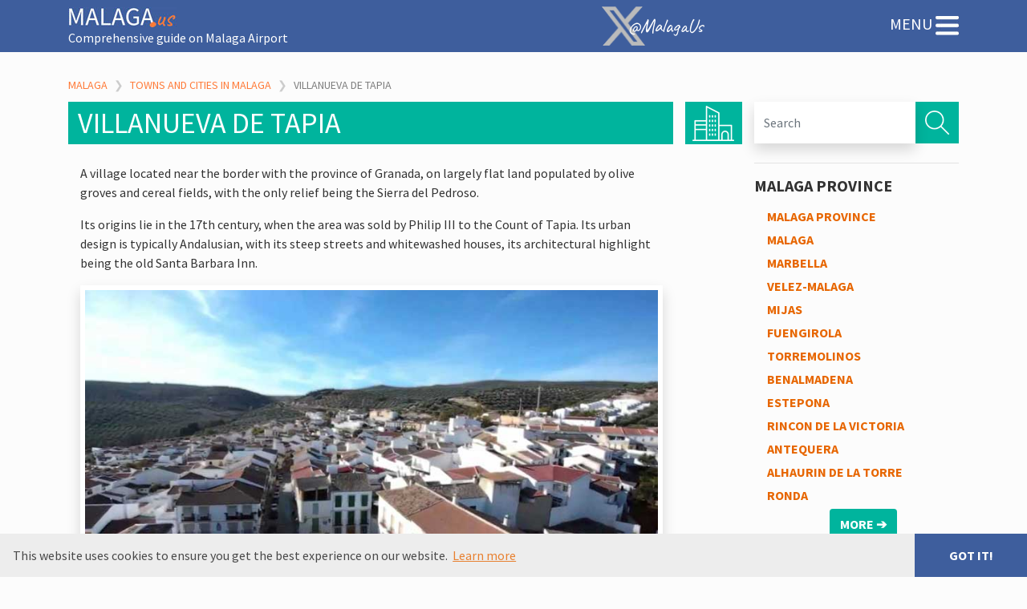

--- FILE ---
content_type: text/html; charset=UTF-8
request_url: https://www.malaga.us/towns-cities/villanueva_de_tapia/
body_size: 12136
content:
<!doctype html>  

<html lang="en-GB">
<head>
	<meta charset="UTF-8">
	<meta name="viewport" content="width=device-width, initial-scale=1.0">
	<link rel="pingback" href="https://www.malaga.us/xmlrpc.php">

	<meta name='robots' content='index, follow, max-image-preview:large, max-snippet:-1, max-video-preview:-1' />

	<!-- This site is optimized with the Yoast SEO plugin v26.8 - https://yoast.com/product/yoast-seo-wordpress/ -->
	<title>Malaga villages, villanuevade tapia, malaga tourist information, tourism, spain</title>
	<meta name="description" content="villanueva de Tapia" />
	<link rel="canonical" href="https://www.malaga.us/towns-cities/villanueva_de_tapia/" />
	<meta property="og:locale" content="en_GB" />
	<meta property="og:type" content="article" />
	<meta property="og:title" content="Malaga villages, villanuevade tapia, malaga tourist information, tourism, spain" />
	<meta property="og:description" content="villanueva de Tapia" />
	<meta property="og:url" content="https://www.malaga.us/towns-cities/villanueva_de_tapia/" />
	<meta property="og:site_name" content="Malaga.us" />
	<meta property="article:publisher" content="https://www.facebook.com/Malaga.us/" />
	<meta property="article:modified_time" content="2018-11-20T06:41:09+00:00" />
	<meta property="og:image" content="https://www.malaga.us/wp-content/uploads/2018/11/villanueva-de-tapia-malaga.jpg" />
	<meta name="twitter:card" content="summary_large_image" />
	<meta name="twitter:site" content="@malagaus" />
	<meta name="twitter:label1" content="Estimated reading time" />
	<meta name="twitter:data1" content="2 minutes" />
	<script type="application/ld+json" class="yoast-schema-graph">{"@context":"https://schema.org","@graph":[{"@type":"WebPage","@id":"https://www.malaga.us/towns-cities/villanueva_de_tapia/","url":"https://www.malaga.us/towns-cities/villanueva_de_tapia/","name":"Malaga villages, villanuevade tapia, malaga tourist information, tourism, spain","isPartOf":{"@id":"https://www.malaga.us/#website"},"primaryImageOfPage":{"@id":"https://www.malaga.us/towns-cities/villanueva_de_tapia/#primaryimage"},"image":{"@id":"https://www.malaga.us/towns-cities/villanueva_de_tapia/#primaryimage"},"thumbnailUrl":"https://www.malaga.us/wp-content/uploads/2018/11/villanueva-de-tapia-malaga.jpg","datePublished":"2018-11-20T06:41:07+00:00","dateModified":"2018-11-20T06:41:09+00:00","description":"villanueva de Tapia","breadcrumb":{"@id":"https://www.malaga.us/towns-cities/villanueva_de_tapia/#breadcrumb"},"inLanguage":"en-GB","potentialAction":[{"@type":"ReadAction","target":["https://www.malaga.us/towns-cities/villanueva_de_tapia/"]}]},{"@type":"ImageObject","inLanguage":"en-GB","@id":"https://www.malaga.us/towns-cities/villanueva_de_tapia/#primaryimage","url":"https://www.malaga.us/wp-content/uploads/2018/11/villanueva-de-tapia-malaga.jpg","contentUrl":"https://www.malaga.us/wp-content/uploads/2018/11/villanueva-de-tapia-malaga.jpg","width":825,"height":464},{"@type":"BreadcrumbList","@id":"https://www.malaga.us/towns-cities/villanueva_de_tapia/#breadcrumb","itemListElement":[{"@type":"ListItem","position":1,"name":"Home","item":"https://www.malaga.us/"},{"@type":"ListItem","position":2,"name":"Towns and Cities in Malaga","item":"https://www.malaga.us/towns-and-cities/"},{"@type":"ListItem","position":3,"name":"Villanueva de Tapia"}]},{"@type":"WebSite","@id":"https://www.malaga.us/#website","url":"https://www.malaga.us/","name":"Malaga.us","description":"Comprehensive guide on Malaga Airport","publisher":{"@id":"https://www.malaga.us/#organization"},"potentialAction":[{"@type":"SearchAction","target":{"@type":"EntryPoint","urlTemplate":"https://www.malaga.us/?s={search_term_string}"},"query-input":{"@type":"PropertyValueSpecification","valueRequired":true,"valueName":"search_term_string"}}],"inLanguage":"en-GB"},{"@type":"Organization","@id":"https://www.malaga.us/#organization","name":"Malaga.us","url":"https://www.malaga.us/","logo":{"@type":"ImageObject","inLanguage":"en-GB","@id":"https://www.malaga.us/#/schema/logo/image/","url":"https://www.malaga.us/wp-content/uploads/2023/02/logo.jpg","contentUrl":"https://www.malaga.us/wp-content/uploads/2023/02/logo.jpg","width":135,"height":26,"caption":"Malaga.us"},"image":{"@id":"https://www.malaga.us/#/schema/logo/image/"},"sameAs":["https://www.facebook.com/Malaga.us/","https://x.com/malagaus"]}]}</script>
	<!-- / Yoast SEO plugin. -->


<link rel='dns-prefetch' href='//static.addtoany.com' />
<style id='wp-img-auto-sizes-contain-inline-css' type='text/css'>
img:is([sizes=auto i],[sizes^="auto," i]){contain-intrinsic-size:3000px 1500px}
/*# sourceURL=wp-img-auto-sizes-contain-inline-css */
</style>
<style id='classic-theme-styles-inline-css' type='text/css'>
/*! This file is auto-generated */
.wp-block-button__link{color:#fff;background-color:#32373c;border-radius:9999px;box-shadow:none;text-decoration:none;padding:calc(.667em + 2px) calc(1.333em + 2px);font-size:1.125em}.wp-block-file__button{background:#32373c;color:#fff;text-decoration:none}
/*# sourceURL=/wp-includes/css/classic-themes.min.css */
</style>
<link rel='stylesheet' id='bootstrap413-css' href='https://www.malaga.us/wp-content/themes/malaga_us/css/bootstrap.min.css' type='text/css' media='all' />
<link rel='stylesheet' id='wpbs-style-css' href='https://www.malaga.us/wp-content/themes/malaga_us/style.css' type='text/css' media='all' />
<link rel='stylesheet' id='recent-posts-widget-with-thumbnails-public-style-css' href='https://www.malaga.us/wp-content/plugins/recent-posts-widget-with-thumbnails/public.css?ver=7.1.1' type='text/css' media='all' />
<link rel='stylesheet' id='addtoany-css' href='https://www.malaga.us/wp-content/plugins/add-to-any/addtoany.min.css?ver=1.16' type='text/css' media='all' />
<link rel='stylesheet' id='simple_bootstrap_googleFonts-css' href='//fonts.googleapis.com/css?family=Source+Sans+Pro%3A300%2C400%2C700%7CCaveat%3A400%2C700&#038;ver=6.9' type='text/css' media='all' />
<script type="text/javascript" id="addtoany-core-js-before">
/* <![CDATA[ */
window.a2a_config=window.a2a_config||{};a2a_config.callbacks=[];a2a_config.overlays=[];a2a_config.templates={};a2a_localize = {
	Share: "Share",
	Save: "Save",
	Subscribe: "Subscribe",
	Email: "Email",
	Bookmark: "Bookmark",
	ShowAll: "Show All",
	ShowLess: "Show less",
	FindServices: "Find service(s)",
	FindAnyServiceToAddTo: "Instantly find any service to add to",
	PoweredBy: "Powered by",
	ShareViaEmail: "Share via email",
	SubscribeViaEmail: "Subscribe via email",
	BookmarkInYourBrowser: "Bookmark in your browser",
	BookmarkInstructions: "Press Ctrl+D or \u2318+D to bookmark this page",
	AddToYourFavorites: "Add to your favourites",
	SendFromWebOrProgram: "Send from any email address or email program",
	EmailProgram: "Email program",
	More: "More&#8230;",
	ThanksForSharing: "Thanks for sharing!",
	ThanksForFollowing: "Thanks for following!"
};


//# sourceURL=addtoany-core-js-before
/* ]]> */
</script>
<script type="text/javascript" defer src="https://static.addtoany.com/menu/page.js" id="addtoany-core-js"></script>
<script type="text/javascript" src="https://www.malaga.us/wp-includes/js/jquery/jquery.min.js?ver=3.7.1" id="jquery-core-js"></script>
<script type="text/javascript" src="https://www.malaga.us/wp-includes/js/jquery/jquery-migrate.min.js?ver=3.4.1" id="jquery-migrate-js"></script>
<script type="text/javascript" defer src="https://www.malaga.us/wp-content/plugins/add-to-any/addtoany.min.js?ver=1.1" id="addtoany-jquery-js"></script>
<!-- Analytics by WP Statistics - https://wp-statistics.com -->
	
	<!-- Google Tag Manager -->
<script>(function(w,d,s,l,i){w[l]=w[l]||[];w[l].push({'gtm.start':
new Date().getTime(),event:'gtm.js'});var f=d.getElementsByTagName(s)[0],
j=d.createElement(s),dl=l!='dataLayer'?'&l='+l:'';j.async=true;j.src=
'https://www.googletagmanager.com/gtm.js?id='+i+dl;f.parentNode.insertBefore(j,f);
})(window,document,'script','dataLayer','GTM-5Q5FHRJ');</script>
<!-- End Google Tag Manager -->
	
<style id='wp-block-image-inline-css' type='text/css'>
.wp-block-image>a,.wp-block-image>figure>a{display:inline-block}.wp-block-image img{box-sizing:border-box;height:auto;max-width:100%;vertical-align:bottom}@media not (prefers-reduced-motion){.wp-block-image img.hide{visibility:hidden}.wp-block-image img.show{animation:show-content-image .4s}}.wp-block-image[style*=border-radius] img,.wp-block-image[style*=border-radius]>a{border-radius:inherit}.wp-block-image.has-custom-border img{box-sizing:border-box}.wp-block-image.aligncenter{text-align:center}.wp-block-image.alignfull>a,.wp-block-image.alignwide>a{width:100%}.wp-block-image.alignfull img,.wp-block-image.alignwide img{height:auto;width:100%}.wp-block-image .aligncenter,.wp-block-image .alignleft,.wp-block-image .alignright,.wp-block-image.aligncenter,.wp-block-image.alignleft,.wp-block-image.alignright{display:table}.wp-block-image .aligncenter>figcaption,.wp-block-image .alignleft>figcaption,.wp-block-image .alignright>figcaption,.wp-block-image.aligncenter>figcaption,.wp-block-image.alignleft>figcaption,.wp-block-image.alignright>figcaption{caption-side:bottom;display:table-caption}.wp-block-image .alignleft{float:left;margin:.5em 1em .5em 0}.wp-block-image .alignright{float:right;margin:.5em 0 .5em 1em}.wp-block-image .aligncenter{margin-left:auto;margin-right:auto}.wp-block-image :where(figcaption){margin-bottom:1em;margin-top:.5em}.wp-block-image.is-style-circle-mask img{border-radius:9999px}@supports ((-webkit-mask-image:none) or (mask-image:none)) or (-webkit-mask-image:none){.wp-block-image.is-style-circle-mask img{border-radius:0;-webkit-mask-image:url('data:image/svg+xml;utf8,<svg viewBox="0 0 100 100" xmlns="http://www.w3.org/2000/svg"><circle cx="50" cy="50" r="50"/></svg>');mask-image:url('data:image/svg+xml;utf8,<svg viewBox="0 0 100 100" xmlns="http://www.w3.org/2000/svg"><circle cx="50" cy="50" r="50"/></svg>');mask-mode:alpha;-webkit-mask-position:center;mask-position:center;-webkit-mask-repeat:no-repeat;mask-repeat:no-repeat;-webkit-mask-size:contain;mask-size:contain}}:root :where(.wp-block-image.is-style-rounded img,.wp-block-image .is-style-rounded img){border-radius:9999px}.wp-block-image figure{margin:0}.wp-lightbox-container{display:flex;flex-direction:column;position:relative}.wp-lightbox-container img{cursor:zoom-in}.wp-lightbox-container img:hover+button{opacity:1}.wp-lightbox-container button{align-items:center;backdrop-filter:blur(16px) saturate(180%);background-color:#5a5a5a40;border:none;border-radius:4px;cursor:zoom-in;display:flex;height:20px;justify-content:center;opacity:0;padding:0;position:absolute;right:16px;text-align:center;top:16px;width:20px;z-index:100}@media not (prefers-reduced-motion){.wp-lightbox-container button{transition:opacity .2s ease}}.wp-lightbox-container button:focus-visible{outline:3px auto #5a5a5a40;outline:3px auto -webkit-focus-ring-color;outline-offset:3px}.wp-lightbox-container button:hover{cursor:pointer;opacity:1}.wp-lightbox-container button:focus{opacity:1}.wp-lightbox-container button:focus,.wp-lightbox-container button:hover,.wp-lightbox-container button:not(:hover):not(:active):not(.has-background){background-color:#5a5a5a40;border:none}.wp-lightbox-overlay{box-sizing:border-box;cursor:zoom-out;height:100vh;left:0;overflow:hidden;position:fixed;top:0;visibility:hidden;width:100%;z-index:100000}.wp-lightbox-overlay .close-button{align-items:center;cursor:pointer;display:flex;justify-content:center;min-height:40px;min-width:40px;padding:0;position:absolute;right:calc(env(safe-area-inset-right) + 16px);top:calc(env(safe-area-inset-top) + 16px);z-index:5000000}.wp-lightbox-overlay .close-button:focus,.wp-lightbox-overlay .close-button:hover,.wp-lightbox-overlay .close-button:not(:hover):not(:active):not(.has-background){background:none;border:none}.wp-lightbox-overlay .lightbox-image-container{height:var(--wp--lightbox-container-height);left:50%;overflow:hidden;position:absolute;top:50%;transform:translate(-50%,-50%);transform-origin:top left;width:var(--wp--lightbox-container-width);z-index:9999999999}.wp-lightbox-overlay .wp-block-image{align-items:center;box-sizing:border-box;display:flex;height:100%;justify-content:center;margin:0;position:relative;transform-origin:0 0;width:100%;z-index:3000000}.wp-lightbox-overlay .wp-block-image img{height:var(--wp--lightbox-image-height);min-height:var(--wp--lightbox-image-height);min-width:var(--wp--lightbox-image-width);width:var(--wp--lightbox-image-width)}.wp-lightbox-overlay .wp-block-image figcaption{display:none}.wp-lightbox-overlay button{background:none;border:none}.wp-lightbox-overlay .scrim{background-color:#fff;height:100%;opacity:.9;position:absolute;width:100%;z-index:2000000}.wp-lightbox-overlay.active{visibility:visible}@media not (prefers-reduced-motion){.wp-lightbox-overlay.active{animation:turn-on-visibility .25s both}.wp-lightbox-overlay.active img{animation:turn-on-visibility .35s both}.wp-lightbox-overlay.show-closing-animation:not(.active){animation:turn-off-visibility .35s both}.wp-lightbox-overlay.show-closing-animation:not(.active) img{animation:turn-off-visibility .25s both}.wp-lightbox-overlay.zoom.active{animation:none;opacity:1;visibility:visible}.wp-lightbox-overlay.zoom.active .lightbox-image-container{animation:lightbox-zoom-in .4s}.wp-lightbox-overlay.zoom.active .lightbox-image-container img{animation:none}.wp-lightbox-overlay.zoom.active .scrim{animation:turn-on-visibility .4s forwards}.wp-lightbox-overlay.zoom.show-closing-animation:not(.active){animation:none}.wp-lightbox-overlay.zoom.show-closing-animation:not(.active) .lightbox-image-container{animation:lightbox-zoom-out .4s}.wp-lightbox-overlay.zoom.show-closing-animation:not(.active) .lightbox-image-container img{animation:none}.wp-lightbox-overlay.zoom.show-closing-animation:not(.active) .scrim{animation:turn-off-visibility .4s forwards}}@keyframes show-content-image{0%{visibility:hidden}99%{visibility:hidden}to{visibility:visible}}@keyframes turn-on-visibility{0%{opacity:0}to{opacity:1}}@keyframes turn-off-visibility{0%{opacity:1;visibility:visible}99%{opacity:0;visibility:visible}to{opacity:0;visibility:hidden}}@keyframes lightbox-zoom-in{0%{transform:translate(calc((-100vw + var(--wp--lightbox-scrollbar-width))/2 + var(--wp--lightbox-initial-left-position)),calc(-50vh + var(--wp--lightbox-initial-top-position))) scale(var(--wp--lightbox-scale))}to{transform:translate(-50%,-50%) scale(1)}}@keyframes lightbox-zoom-out{0%{transform:translate(-50%,-50%) scale(1);visibility:visible}99%{visibility:visible}to{transform:translate(calc((-100vw + var(--wp--lightbox-scrollbar-width))/2 + var(--wp--lightbox-initial-left-position)),calc(-50vh + var(--wp--lightbox-initial-top-position))) scale(var(--wp--lightbox-scale));visibility:hidden}}
/*# sourceURL=https://www.malaga.us/wp-includes/blocks/image/style.min.css */
</style>
<style id='wp-block-paragraph-inline-css' type='text/css'>
.is-small-text{font-size:.875em}.is-regular-text{font-size:1em}.is-large-text{font-size:2.25em}.is-larger-text{font-size:3em}.has-drop-cap:not(:focus):first-letter{float:left;font-size:8.4em;font-style:normal;font-weight:100;line-height:.68;margin:.05em .1em 0 0;text-transform:uppercase}body.rtl .has-drop-cap:not(:focus):first-letter{float:none;margin-left:.1em}p.has-drop-cap.has-background{overflow:hidden}:root :where(p.has-background){padding:1.25em 2.375em}:where(p.has-text-color:not(.has-link-color)) a{color:inherit}p.has-text-align-left[style*="writing-mode:vertical-lr"],p.has-text-align-right[style*="writing-mode:vertical-rl"]{rotate:180deg}
/*# sourceURL=https://www.malaga.us/wp-includes/blocks/paragraph/style.min.css */
</style>
<style id='global-styles-inline-css' type='text/css'>
:root{--wp--preset--aspect-ratio--square: 1;--wp--preset--aspect-ratio--4-3: 4/3;--wp--preset--aspect-ratio--3-4: 3/4;--wp--preset--aspect-ratio--3-2: 3/2;--wp--preset--aspect-ratio--2-3: 2/3;--wp--preset--aspect-ratio--16-9: 16/9;--wp--preset--aspect-ratio--9-16: 9/16;--wp--preset--color--black: #000000;--wp--preset--color--cyan-bluish-gray: #abb8c3;--wp--preset--color--white: #ffffff;--wp--preset--color--pale-pink: #f78da7;--wp--preset--color--vivid-red: #cf2e2e;--wp--preset--color--luminous-vivid-orange: #ff6900;--wp--preset--color--luminous-vivid-amber: #fcb900;--wp--preset--color--light-green-cyan: #7bdcb5;--wp--preset--color--vivid-green-cyan: #00d084;--wp--preset--color--pale-cyan-blue: #8ed1fc;--wp--preset--color--vivid-cyan-blue: #0693e3;--wp--preset--color--vivid-purple: #9b51e0;--wp--preset--gradient--vivid-cyan-blue-to-vivid-purple: linear-gradient(135deg,rgb(6,147,227) 0%,rgb(155,81,224) 100%);--wp--preset--gradient--light-green-cyan-to-vivid-green-cyan: linear-gradient(135deg,rgb(122,220,180) 0%,rgb(0,208,130) 100%);--wp--preset--gradient--luminous-vivid-amber-to-luminous-vivid-orange: linear-gradient(135deg,rgb(252,185,0) 0%,rgb(255,105,0) 100%);--wp--preset--gradient--luminous-vivid-orange-to-vivid-red: linear-gradient(135deg,rgb(255,105,0) 0%,rgb(207,46,46) 100%);--wp--preset--gradient--very-light-gray-to-cyan-bluish-gray: linear-gradient(135deg,rgb(238,238,238) 0%,rgb(169,184,195) 100%);--wp--preset--gradient--cool-to-warm-spectrum: linear-gradient(135deg,rgb(74,234,220) 0%,rgb(151,120,209) 20%,rgb(207,42,186) 40%,rgb(238,44,130) 60%,rgb(251,105,98) 80%,rgb(254,248,76) 100%);--wp--preset--gradient--blush-light-purple: linear-gradient(135deg,rgb(255,206,236) 0%,rgb(152,150,240) 100%);--wp--preset--gradient--blush-bordeaux: linear-gradient(135deg,rgb(254,205,165) 0%,rgb(254,45,45) 50%,rgb(107,0,62) 100%);--wp--preset--gradient--luminous-dusk: linear-gradient(135deg,rgb(255,203,112) 0%,rgb(199,81,192) 50%,rgb(65,88,208) 100%);--wp--preset--gradient--pale-ocean: linear-gradient(135deg,rgb(255,245,203) 0%,rgb(182,227,212) 50%,rgb(51,167,181) 100%);--wp--preset--gradient--electric-grass: linear-gradient(135deg,rgb(202,248,128) 0%,rgb(113,206,126) 100%);--wp--preset--gradient--midnight: linear-gradient(135deg,rgb(2,3,129) 0%,rgb(40,116,252) 100%);--wp--preset--font-size--small: 13px;--wp--preset--font-size--medium: 20px;--wp--preset--font-size--large: 36px;--wp--preset--font-size--x-large: 42px;--wp--preset--spacing--20: 0.44rem;--wp--preset--spacing--30: 0.67rem;--wp--preset--spacing--40: 1rem;--wp--preset--spacing--50: 1.5rem;--wp--preset--spacing--60: 2.25rem;--wp--preset--spacing--70: 3.38rem;--wp--preset--spacing--80: 5.06rem;--wp--preset--shadow--natural: 6px 6px 9px rgba(0, 0, 0, 0.2);--wp--preset--shadow--deep: 12px 12px 50px rgba(0, 0, 0, 0.4);--wp--preset--shadow--sharp: 6px 6px 0px rgba(0, 0, 0, 0.2);--wp--preset--shadow--outlined: 6px 6px 0px -3px rgb(255, 255, 255), 6px 6px rgb(0, 0, 0);--wp--preset--shadow--crisp: 6px 6px 0px rgb(0, 0, 0);}:where(.is-layout-flex){gap: 0.5em;}:where(.is-layout-grid){gap: 0.5em;}body .is-layout-flex{display: flex;}.is-layout-flex{flex-wrap: wrap;align-items: center;}.is-layout-flex > :is(*, div){margin: 0;}body .is-layout-grid{display: grid;}.is-layout-grid > :is(*, div){margin: 0;}:where(.wp-block-columns.is-layout-flex){gap: 2em;}:where(.wp-block-columns.is-layout-grid){gap: 2em;}:where(.wp-block-post-template.is-layout-flex){gap: 1.25em;}:where(.wp-block-post-template.is-layout-grid){gap: 1.25em;}.has-black-color{color: var(--wp--preset--color--black) !important;}.has-cyan-bluish-gray-color{color: var(--wp--preset--color--cyan-bluish-gray) !important;}.has-white-color{color: var(--wp--preset--color--white) !important;}.has-pale-pink-color{color: var(--wp--preset--color--pale-pink) !important;}.has-vivid-red-color{color: var(--wp--preset--color--vivid-red) !important;}.has-luminous-vivid-orange-color{color: var(--wp--preset--color--luminous-vivid-orange) !important;}.has-luminous-vivid-amber-color{color: var(--wp--preset--color--luminous-vivid-amber) !important;}.has-light-green-cyan-color{color: var(--wp--preset--color--light-green-cyan) !important;}.has-vivid-green-cyan-color{color: var(--wp--preset--color--vivid-green-cyan) !important;}.has-pale-cyan-blue-color{color: var(--wp--preset--color--pale-cyan-blue) !important;}.has-vivid-cyan-blue-color{color: var(--wp--preset--color--vivid-cyan-blue) !important;}.has-vivid-purple-color{color: var(--wp--preset--color--vivid-purple) !important;}.has-black-background-color{background-color: var(--wp--preset--color--black) !important;}.has-cyan-bluish-gray-background-color{background-color: var(--wp--preset--color--cyan-bluish-gray) !important;}.has-white-background-color{background-color: var(--wp--preset--color--white) !important;}.has-pale-pink-background-color{background-color: var(--wp--preset--color--pale-pink) !important;}.has-vivid-red-background-color{background-color: var(--wp--preset--color--vivid-red) !important;}.has-luminous-vivid-orange-background-color{background-color: var(--wp--preset--color--luminous-vivid-orange) !important;}.has-luminous-vivid-amber-background-color{background-color: var(--wp--preset--color--luminous-vivid-amber) !important;}.has-light-green-cyan-background-color{background-color: var(--wp--preset--color--light-green-cyan) !important;}.has-vivid-green-cyan-background-color{background-color: var(--wp--preset--color--vivid-green-cyan) !important;}.has-pale-cyan-blue-background-color{background-color: var(--wp--preset--color--pale-cyan-blue) !important;}.has-vivid-cyan-blue-background-color{background-color: var(--wp--preset--color--vivid-cyan-blue) !important;}.has-vivid-purple-background-color{background-color: var(--wp--preset--color--vivid-purple) !important;}.has-black-border-color{border-color: var(--wp--preset--color--black) !important;}.has-cyan-bluish-gray-border-color{border-color: var(--wp--preset--color--cyan-bluish-gray) !important;}.has-white-border-color{border-color: var(--wp--preset--color--white) !important;}.has-pale-pink-border-color{border-color: var(--wp--preset--color--pale-pink) !important;}.has-vivid-red-border-color{border-color: var(--wp--preset--color--vivid-red) !important;}.has-luminous-vivid-orange-border-color{border-color: var(--wp--preset--color--luminous-vivid-orange) !important;}.has-luminous-vivid-amber-border-color{border-color: var(--wp--preset--color--luminous-vivid-amber) !important;}.has-light-green-cyan-border-color{border-color: var(--wp--preset--color--light-green-cyan) !important;}.has-vivid-green-cyan-border-color{border-color: var(--wp--preset--color--vivid-green-cyan) !important;}.has-pale-cyan-blue-border-color{border-color: var(--wp--preset--color--pale-cyan-blue) !important;}.has-vivid-cyan-blue-border-color{border-color: var(--wp--preset--color--vivid-cyan-blue) !important;}.has-vivid-purple-border-color{border-color: var(--wp--preset--color--vivid-purple) !important;}.has-vivid-cyan-blue-to-vivid-purple-gradient-background{background: var(--wp--preset--gradient--vivid-cyan-blue-to-vivid-purple) !important;}.has-light-green-cyan-to-vivid-green-cyan-gradient-background{background: var(--wp--preset--gradient--light-green-cyan-to-vivid-green-cyan) !important;}.has-luminous-vivid-amber-to-luminous-vivid-orange-gradient-background{background: var(--wp--preset--gradient--luminous-vivid-amber-to-luminous-vivid-orange) !important;}.has-luminous-vivid-orange-to-vivid-red-gradient-background{background: var(--wp--preset--gradient--luminous-vivid-orange-to-vivid-red) !important;}.has-very-light-gray-to-cyan-bluish-gray-gradient-background{background: var(--wp--preset--gradient--very-light-gray-to-cyan-bluish-gray) !important;}.has-cool-to-warm-spectrum-gradient-background{background: var(--wp--preset--gradient--cool-to-warm-spectrum) !important;}.has-blush-light-purple-gradient-background{background: var(--wp--preset--gradient--blush-light-purple) !important;}.has-blush-bordeaux-gradient-background{background: var(--wp--preset--gradient--blush-bordeaux) !important;}.has-luminous-dusk-gradient-background{background: var(--wp--preset--gradient--luminous-dusk) !important;}.has-pale-ocean-gradient-background{background: var(--wp--preset--gradient--pale-ocean) !important;}.has-electric-grass-gradient-background{background: var(--wp--preset--gradient--electric-grass) !important;}.has-midnight-gradient-background{background: var(--wp--preset--gradient--midnight) !important;}.has-small-font-size{font-size: var(--wp--preset--font-size--small) !important;}.has-medium-font-size{font-size: var(--wp--preset--font-size--medium) !important;}.has-large-font-size{font-size: var(--wp--preset--font-size--large) !important;}.has-x-large-font-size{font-size: var(--wp--preset--font-size--x-large) !important;}
/*# sourceURL=global-styles-inline-css */
</style>
</head>
	<body class="wp-singular page-template page-template-page-like-blog page-template-page-like-blog-php page page-id-2979 page-child parent-pageid-13 wp-theme-malaga_us towns-and-cities">
	
<!-- Google Tag Manager (noscript) -->
<noscript><iframe src="https://www.googletagmanager.com/ns.html?id=GTM-5Q5FHRJ"
height="0" width="0" style="display:none;visibility:hidden"></iframe></noscript>
<!-- End Google Tag Manager (noscript) -->

	<div id="content-wrapper">

		<header id="navbar" class="sticky-top">
			<nav class="navbar navbar-dark" id="bar">
			  <div class="container-fluid bg-primary sticky-top">
				  <div class="container">
					<div class="row">
						<div class="col-lg-7 col-6"><a class="navbar-brand" title="Comprehensive guide on Malaga Airport" href="https://www.malaga.us/" data-wpel-link="internal"><img src="https://www.malaga.us/images/logo.jpg" alt="Malaga.us"/><div class="slogan">Comprehensive guide on Malaga Airport</div></a></div>
						<div class="col-lg-5 col-6"><div class="twitter d-none d-md-inline-block">
					  			<a href="https://x.com/malagaus" target="_blank" data-wpel-link="external" rel="nofollow external noopener">@MalagaUs</a> <!--<a href="" data-wpel-link="internal"><img src="https://www.malaga.us/images/en.png" alt="EN"/></a> <a href="" data-wpel-link="internal"><img src="https://www.malaga.us/images/es.png" alt="ES"/></a>-->
					  		</div>
							<button type="button" class="navbar-toggler float-right" data-toggle="collapse" data-target="#main-menu" aria-expanded="false" aria-controls="#main-menu">
								 <span class="d-none d-sm-inline">MENU</span> <img src="https://www.malaga.us/images/icon-menu.jpg"/>
							</button></div>
					</div>
				  </div>
				</div>
				<div class="container-fluid main" style="background-image: url(https://www.malaga.us/images/bg-malaga.jpg)">
					<div id="main-menu" class="container collapse navbar-collapse " >
						<div class="row">
							<div class="col-lg-5 offset-lg-7 col-md-6 offset-md-6">
						
								<ul id="menu-menu-1" class="nav navbar-nav"><li id="menu-item-31" class="menu-home menu-item menu-item-type-post_type menu-item-object-page menu-item-home"><a href="https://www.malaga.us/" data-wpel-link="internal">Malaga</a><span class="icon-menu"><a href="https://www.malaga.us/" data-wpel-link="internal"><img class="img-fluid" src="https://www.malaga.us/images/icon-31.png"/></a></span></li>
<li id="menu-item-30" class="menu-guide menu-item menu-item-type-post_type menu-item-object-page"><a href="https://www.malaga.us/malaga-at-a-glance/" data-wpel-link="internal">Guide</a><span class="icon-menu"><a href="https://www.malaga.us/malaga-at-a-glance/" data-wpel-link="internal"><img class="img-fluid" src="https://www.malaga.us/images/icon-30.png"/></a></span></li>
<li id="menu-item-29" class="menu-towns-cities menu-item menu-item-type-post_type menu-item-object-page current-page-ancestor"><a href="https://www.malaga.us/towns-and-cities/" data-wpel-link="internal">Towns &#038; Cities</a><span class="icon-menu"><a href="https://www.malaga.us/towns-and-cities/" data-wpel-link="internal"><img class="img-fluid" src="https://www.malaga.us/images/icon-29.png"/></a></span></li>
<li id="menu-item-28" class="menu-top-attractions menu-item menu-item-type-post_type menu-item-object-page"><a href="https://www.malaga.us/top-attractions/" data-wpel-link="internal">Top Attractions</a><span class="icon-menu"><a href="https://www.malaga.us/top-attractions/" data-wpel-link="internal"><img class="img-fluid" src="https://www.malaga.us/images/icon-28.png"/></a></span></li>
<li id="menu-item-27" class="menu-malaga-airport menu-item menu-item-type-post_type menu-item-object-page"><a href="https://www.malaga.us/malaga-information/malaga-airport/" data-wpel-link="internal">Malaga Airport</a><span class="icon-menu"><a href="https://www.malaga.us/malaga-information/malaga-airport/" data-wpel-link="internal"><img class="img-fluid" src="https://www.malaga.us/images/icon-27.png"/></a></span></li>
<li id="menu-item-914" class="menu-car-hire menu-item menu-item-type-post_type menu-item-object-page"><a href="https://www.malaga.us/car-hire/" data-wpel-link="internal">Car hire</a><span class="icon-menu"><a href="https://www.malaga.us/car-hire/" data-wpel-link="internal"><img class="img-fluid" src="https://www.malaga.us/images/icon-914.png"/></a></span></li>
<li id="menu-item-25" class="menu-blog menu-item menu-item-type-post_type menu-item-object-page"><a href="https://www.malaga.us/blog/" data-wpel-link="internal">Blog</a><span class="icon-menu"><a href="https://www.malaga.us/blog/" data-wpel-link="internal"><img class="img-fluid" src="https://www.malaga.us/images/icon-25.png"/></a></span></li>
</ul>							</div>
							<div class="twitter d-md-none">
					  			<a href="https://x.com/malagaus" target="_blank" data-wpel-link="external" rel="nofollow external noopener"><img class="twitter-icon" src="https://www.malaga.us/images/x.png">@MalagaUs</a> <!--<a href="" data-wpel-link="internal"><img src="https://www.malaga.us/images/en.png" alt="EN"/></a> <a href="" data-wpel-link="internal"><img src="https://www.malaga.us/images/es.png" alt="ES"/></a>-->
					  		</div>
						</div>
					</div>
				</div>
			</nav>
		</header>		
		
				
        		
		<div id="page-content">
			<div class="container">
				<ul id="breadcrumbs" class="breadcrumbs"><li class="item-home"><a class="bread-link bread-home" href="https://www.malaga.us" title="Malaga" data-wpel-link="internal">Malaga</a></li><li class="separator separator-home"> ❯ </li><li class="item-parent item-parent-13"><a class="bread-parent bread-parent-13" href="https://www.malaga.us/towns-and-cities/" title="Towns and Cities in Malaga" data-wpel-link="internal">Towns and Cities in Malaga</a></li><li class="separator separator-13"> ❯ </li><li class="item-current item-2979"><span title="Villanueva de Tapia"> Villanueva de Tapia</span></li></ul>
<div id="content" class="row">
	
			<div class="col-lg-9">
				<div class="row mb-4">
					<div class="col-12 col-sm-11">
						<div class="row">
							
							<div class="col-12">

                            <h1 class="title">Villanueva de Tapia</h1>
							
							</div>
							
						</div>
					</div>
					<div class="col-sm-1 d-none d-sm-block p-0"><div class="icon-h1"></div></div>
				</div>
                <div id="main" class="col-lg-11" role="main">

					
					
	    <article id="post-2979" class="block post-2979 page type-page status-publish hentry" role="article">
        
        <header>
	            					
						
            
            
			
			        <section class="post_content">
            
<p>
A village located near the border with the province of Granada, on 
largely flat land populated by olive groves and cereal fields, with the 
only relief being the Sierra del Pedroso.</p>



<p>
Its origins lie in the 17th century, when the area was sold by  Philip 
III to the Count of Tapia. Its urban design is typically Andalusian, 
with its steep streets and whitewashed houses, its architectural 
highlight being the old Santa Barbara Inn.

</p>



<div class="wp-block-image album mb-4"><figure class="aligncenter"><img fetchpriority="high" decoding="async" width="825" height="464" src="https://www.malaga.us/wp-content/uploads/2018/11/villanueva-de-tapia-malaga.jpg" alt="" class="wp-image-2980" srcset="https://www.malaga.us/wp-content/uploads/2018/11/villanueva-de-tapia-malaga.jpg 825w, https://www.malaga.us/wp-content/uploads/2018/11/villanueva-de-tapia-malaga-300x169.jpg 300w, https://www.malaga.us/wp-content/uploads/2018/11/villanueva-de-tapia-malaga-768x432.jpg 768w" sizes="(max-width: 825px) 100vw, 825px" /></figure></div>



<p>
Four villages in the province of Malaga are called &#8220;Villanueva&#8221;: 
Villanueva de Algaidas, Villanueva de Tapia, Villanueva del Rosario and 
Villanueva del Trabuco. All four are located in the north east of the 
province, the former two further to the north, between the municipal 
boundaries of Cuevas de San Marcos and Archidona and near the border 
with the province of Granada to the east; Villanueva del Rosario and 
Villanueva del Trabuco are in the north of the Axarquia region and are 
also adjacent to Archidona and the province of Granada. </p>



<p>
Literature regarding the history of Villanueva de Tapia is scarce and 
concentrates solely on the period following the capture of the village 
by the Catholic Monarchs. In the 16th century, the villages of Iznajar 
and Archidona both claimed the area as part of their respective 
municipal territories in a conflict which became known as &#8220;The 
Injunction&#8221;. The Crown intervened in the dispute at the start of the 
17th century, but rather than awarding the land in question to either 
Iznajar or Archidona, it annexed the area as Crown property, a situation
 which prevailed until Philip III decided to sell the territory to Pedro
 de Tapia, a member of the Supreme Council of Castile. In the 17th 
century, under the rule of the Count of Tapia, a first settlement 
appeared here, becoming an independent municipality by the end of the 
18th century.

</p>
<div class="addtoany_share_save_container addtoany_content addtoany_content_bottom"><div class="addtoany_header">SHARE THIS:</div><div class="a2a_kit a2a_kit_size_32 addtoany_list" data-a2a-url="https://www.malaga.us/towns-cities/villanueva_de_tapia/" data-a2a-title="Villanueva de Tapia"><a class="a2a_button_facebook" href="https://www.addtoany.com/add_to/facebook?linkurl=https%3A%2F%2Fwww.malaga.us%2Ftowns-cities%2Fvillanueva_de_tapia%2F&amp;linkname=Villanueva%20de%20Tapia" title="Facebook" rel="noopener nofollow external" target="_blank" data-wpel-link="external"></a><a class="a2a_button_twitter" href="https://www.addtoany.com/add_to/twitter?linkurl=https%3A%2F%2Fwww.malaga.us%2Ftowns-cities%2Fvillanueva_de_tapia%2F&amp;linkname=Villanueva%20de%20Tapia" title="Twitter" rel="noopener nofollow external" target="_blank" data-wpel-link="external"></a><a class="a2a_button_whatsapp" href="https://www.addtoany.com/add_to/whatsapp?linkurl=https%3A%2F%2Fwww.malaga.us%2Ftowns-cities%2Fvillanueva_de_tapia%2F&amp;linkname=Villanueva%20de%20Tapia" title="WhatsApp" rel="noopener nofollow external" target="_blank" data-wpel-link="external"></a><a class="a2a_button_telegram" href="https://www.addtoany.com/add_to/telegram?linkurl=https%3A%2F%2Fwww.malaga.us%2Ftowns-cities%2Fvillanueva_de_tapia%2F&amp;linkname=Villanueva%20de%20Tapia" title="Telegram" rel="noopener nofollow external" target="_blank" data-wpel-link="external"></a><a class="a2a_button_reddit" href="https://www.addtoany.com/add_to/reddit?linkurl=https%3A%2F%2Fwww.malaga.us%2Ftowns-cities%2Fvillanueva_de_tapia%2F&amp;linkname=Villanueva%20de%20Tapia" title="Reddit" rel="noopener nofollow external" target="_blank" data-wpel-link="external"></a><a class="a2a_button_print" href="https://www.addtoany.com/add_to/print?linkurl=https%3A%2F%2Fwww.malaga.us%2Ftowns-cities%2Fvillanueva_de_tapia%2F&amp;linkname=Villanueva%20de%20Tapia" title="Print" rel="noopener nofollow external" target="_blank" data-wpel-link="external"></a><a class="a2a_button_email" href="https://www.addtoany.com/add_to/email?linkurl=https%3A%2F%2Fwww.malaga.us%2Ftowns-cities%2Fvillanueva_de_tapia%2F&amp;linkname=Villanueva%20de%20Tapia" title="Email" rel="noopener nofollow external" target="_blank" data-wpel-link="external"></a><a class="a2a_dd addtoany_share_save addtoany_share" href="https://www.addtoany.com/share" data-wpel-link="external" rel="nofollow external noopener"></a></div></div>        </section>
					
					        		</header>
    	        
        
        <footer>
                    </footer>
        </article>
		

					

							

					
				</div>
            </div>
	

	
	
<div id="sidebar-right" class="col-lg-3" role="complementary">
    <div class="vertical-nav block">
    <div id="search-2" class="widget widget_search"><form action="https://www.malaga.us/" method="get">
    <fieldset>
		<div class="input-group">
			<input type="text" name="s" id="search" placeholder="Search" value="" class="form-control" />
			<span class="input-group-btn">
				<button type="submit" class="btn btn-primary icon-search"><img src="https://www.malaga.us/images/icon-search.png" /></button>
			</span>
		</div>
    </fieldset>
</form></div><div id="custom_html-20" class="widget_text widget widget_custom_html"><hr><p class="widgettitle h3">Malaga Province</p><div class="textwidget custom-html-widget"><ul class="d-none d-lg-block">
	<li><a href="/towns-and-cities/" data-wpel-link="internal">Malaga Province</a></li>
	<li><a href="/towns-cities/malaga/" data-wpel-link="internal">Malaga</a></li>
	<li><a href="/towns-cities/marbella/" data-wpel-link="internal">Marbella</a></li>
	<li><a href="/towns-cities/velez-malaga/" data-wpel-link="internal">Velez-Malaga</a></li>
	<li><a href="/towns-cities/mijas/" data-wpel-link="internal">Mijas</a></li>
	<li><a href="/towns-cities/fuengirola/" data-wpel-link="internal">Fuengirola</a></li>
	<li><a href="/towns-cities/torremolinos/" data-wpel-link="internal">Torremolinos</a></li>
	<li><a href="/towns-cities/benalmadena/" data-wpel-link="internal">Benalmadena</a></li>
	<li><a href="/towns-cities/estepona/" data-wpel-link="internal">Estepona</a></li>
	<li><a href="/towns-cities/rincon-de-la-victoria/" data-wpel-link="internal">Rincon de la Victoria</a></li>
	<li><a href="/towns-cities/antequera/" data-wpel-link="internal">Antequera</a></li>
	<li><a href="/towns-cities/alhaurin-de-la-torre/" data-wpel-link="internal">Alhaurin de la Torre</a></li>
	<li><a href="/towns-cities/ronda/" data-wpel-link="internal">Ronda</a></li>
	<li class="text-center"><a onclick="openNav()" class="btn btn-towns-and-cities" type="button">More &#10132;</a></li>
</ul>

<div id="myNav" class="overlay">
	<a href="javascript:void(0)" class="closebtn" id="closebtn" onclick="closeNav()" data-wpel-link="internal"><img src="/images/close.png"/> <span>Close</span></a>
		<div class="overlay-content">
			<div class="container">
				<div class="row">
					<div class="col-12">
						<p class="h1">
							Malaga Province
						</p>
		<ul class="towns-footer">
	<li><a href="/towns-and-cities/" data-wpel-link="internal">Malaga Province</a></li>
	<li><a href="/towns-cities/malaga/" data-wpel-link="internal">Malaga</a></li>
	<li><a href="/towns-cities/marbella/" data-wpel-link="internal">Marbella</a></li>
	<li><a href="/towns-cities/velez-malaga/" data-wpel-link="internal">Velez-Malaga</a></li>
	<li><a href="/towns-cities/mijas/" data-wpel-link="internal">Mijas</a></li>
	<li><a href="/towns-cities/fuengirola/" data-wpel-link="internal">Fuengirola</a></li>
	<li><a href="/towns-cities/torremolinos/" data-wpel-link="internal">Torremolinos</a></li>
	<li><a href="/towns-cities/benalmadena/" data-wpel-link="internal">Benalmadena</a></li>
	<li><a href="/towns-cities/estepona/" data-wpel-link="internal">Estepona</a></li>
	<li><a href="/towns-cities/rincon-de-la-victoria/" data-wpel-link="internal">Rincon de la Victoria</a></li>
	<li><a href="/towns-cities/antequera/" data-wpel-link="internal">Antequera</a></li>
	<li><a href="/towns-cities/alhaurin-de-la-torre/" data-wpel-link="internal">Alhaurin de la Torre</a></li>
	<li><a href="/towns-cities/ronda/" data-wpel-link="internal">Ronda</a></li>
		</ul>
			<ul class="towns-footer">
		<li class="subtitle">A.</li>
		<li><a href="/towns-cities/alameda/" data-wpel-link="internal">Alameda</a></li>
		<li><a href="/towns-cities/alcaucin/" data-wpel-link="internal">Alcaucin</a></li>
		<li><a href="/towns-cities/alfarnate/" data-wpel-link="internal">Alfarnate</a></li>
		<li><a href="/towns-cities/alfarnatejo/" data-wpel-link="internal">Alfarnatejo</a></li>
		<li><a href="/towns-cities/algarrobo/" data-wpel-link="internal">Algarrobo</a></li>
		<li><a href="/towns-cities/algatocin/" data-wpel-link="internal">Algatocin</a></li>
		<li><a href="/towns-cities/alhaurin-el-grande/" data-wpel-link="internal">Alhaurin el Grande</a></li>
		<li><a href="/towns-cities/almachar/" data-wpel-link="internal">Almachar</a></li>
		<li><a href="/towns-cities/almargen/" data-wpel-link="internal">Almargen</a></li>
		<li><a href="/towns-cities/almayate/" data-wpel-link="internal">Almayate</a></li>
		<li><a href="/towns-cities/almogia/" data-wpel-link="internal">Almogia</a></li>
		<li><a href="/towns-cities/alora/" data-wpel-link="internal">Alora</a></li>
		<li><a href="/towns-cities/alozaina/" data-wpel-link="internal">Alozaina</a></li>
		<li><a href="/towns-cities/alpandeire/" data-wpel-link="internal">Alpandeire</a></li>
		<li><a href="/towns-cities/archez/" data-wpel-link="internal">Archez</a></li>
		<li><a href="/towns-cities/archidona/" data-wpel-link="internal">Archidona</a></li>
		<li><a href="/towns-cities/ardales/" data-wpel-link="internal">Ardales</a></li>
		<li><a href="/towns-cities/arena/" data-wpel-link="internal">Arena</a></li>
		<li><a href="/towns-cities/arriate/" data-wpel-link="internal">Arriate</a></li>
		<li><a href="/towns-cities/atajate/" data-wpel-link="internal">Atajate</a></li>
	</ul>
	<ul class="towns-footer">
		<li class="subtitle">B.</li>
		<li><a href="/towns-cities/benadalid/" data-wpel-link="internal">Benadalid</a></li>
		<li><a href="/towns-cities/benagalbon/" data-wpel-link="internal">Benagalbon</a></li>
		<li><a href="/towns-cities/benahavis/" data-wpel-link="internal">Benahavis</a></li>
		<li><a href="/towns-cities/benalauria/" data-wpel-link="internal">Benalauria</a></li>
		<li><a href="/towns-cities/benamargosa/" data-wpel-link="internal">Benamargosa</a></li>
		<li><a href="/towns-cities/benamocarra/" data-wpel-link="internal">Benamocarra</a></li>
		<li><a href="/towns-cities/benaojan/" data-wpel-link="internal">Benaojan</a></li>
		<li><a href="/towns-cities/benarraba/" data-wpel-link="internal">Benarraba</a></li>
	</ul>
	<ul class="towns-footer">
		<li class="subtitle">C.</li>
		<li><a href="/towns-cities/caleta_de_velez/" data-wpel-link="internal">Caleta de Velez</a></li>
		<li><a href="/towns-cities/campillos/" data-wpel-link="internal">Campillos</a></li>
		<li><a href="/towns-cities/canete_la_real/" data-wpel-link="internal">Cañete la Real</a></li>
		<li><a href="/towns-cities/canillas_de_aceituno/" data-wpel-link="internal">Canillas de Aceituno</a></li>
		<li><a href="/towns-cities/canillas_de_albaida/" data-wpel-link="internal">Canillas de Albaida</a></li>
		<li><a href="/towns-cities/carratraca/" data-wpel-link="internal">Carratraca</a></li>
		<li><a href="/towns-cities/cartajima/" data-wpel-link="internal">Cartajima</a></li>
		<li><a href="/towns-cities/cartama/" data-wpel-link="internal">Cartama</a></li>
		<li><a href="/towns-cities/casabermeja/" data-wpel-link="internal">Casabermeja</a></li>
		<li><a href="/towns-cities/casarabonela/" data-wpel-link="internal">Casarabonela</a></li>
		<li><a href="/towns-cities/casares/" data-wpel-link="internal">Casares</a></li>
		<li><a href="/towns-cities/coin/" data-wpel-link="internal">Coin</a></li>
		<li><a href="/towns-cities/colmenar/" data-wpel-link="internal">Colmenar</a></li>
		<li><a href="/towns-cities/comares/" data-wpel-link="internal">Comares</a></li>
		<li><a href="/towns-cities/competa/" data-wpel-link="internal">Competa</a></li>
		<li><a href="/towns-cities/cortes_de_la_frontera/" data-wpel-link="internal">Cortes de la Frontera</a></li>
		<li><a href="/towns-cities/cuevas_bajas/" data-wpel-link="internal">Cuevas Bajas</a></li>
		<li><a href="/towns-cities/cuevas_de_san_marcos/" data-wpel-link="internal">Cuevas de San Marcos</a></li>
		<li><a href="/towns-cities/cuevas_del_becerro/" data-wpel-link="internal">Cuevas del Becerro</a></li>
		<li><a href="/towns-cities/cutar/" data-wpel-link="internal">Cutar</a></li>
	</ul>
	<ul class="towns-footer">
		<li class="subtitle">E. F. G. H. I. J.</li>
		<li><a href="/towns-cities/el_chorro/" data-wpel-link="internal">El Chorro</a></li>
		<li><a href="/towns-cities/el_borge/" data-wpel-link="internal">El Borge</a></li>
		<li><a href="/towns-cities/farajan/" data-wpel-link="internal">Farajan</a></li>
		<li><a href="/towns-cities/frigiliana/" data-wpel-link="internal">Frigiliana</a></li>
		<li><a href="/towns-cities/fuente_de_piedra/" data-wpel-link="internal">Fuente de Piedra</a></li>
		<li><a href="/towns-cities/gaucin/" data-wpel-link="internal">Gaucin</a></li>
		<li><a href="/towns-cities/genalguacil/" data-wpel-link="internal">Genalguacil</a></li>
		<li><a href="/towns-cities/guaro/" data-wpel-link="internal">Guaro</a></li>
		<li><a href="/towns-cities/humilladero/" data-wpel-link="internal">Humilladero</a></li>
		<li><a href="/towns-cities/igualeja/" data-wpel-link="internal">Igualeja</a></li>
		<li><a href="/towns-cities/istan/" data-wpel-link="internal">Istan</a></li>
		<li><a href="/towns-cities/iznate/" data-wpel-link="internal">Iznate</a></li>
		<li><a href="/towns-cities/jimera_de_libar/" data-wpel-link="internal">Jimera de Libar</a></li>
		<li><a href="/towns-cities/jubrique/" data-wpel-link="internal">Jubrique</a></li>
		<li><a href="/towns-cities/juzcar/" data-wpel-link="internal">Juzcar</a></li>
	</ul>
	<ul class="towns-footer">
		<li class="subtitle">M. O. P.</li>
		<li><a href="/towns-cities/macharaviaya/" data-wpel-link="internal">Macharaviaya</a></li>
		<li><a href="/towns-cities/manilva/" data-wpel-link="internal">Manilva</a></li>
		<li><a href="/towns-cities/maro/" data-wpel-link="internal">Maro</a></li>
		<li><a href="/towns-cities/moclinejo/" data-wpel-link="internal">Moclinejo</a></li>
		<li><a href="/towns-cities/mollina/" data-wpel-link="internal">Mollina</a></li>
		<li><a href="/towns-cities/monda/" data-wpel-link="internal">Monda</a></li>
		<li><a href="/towns-cities/montejaque/" data-wpel-link="internal">Montejaque</a></li>
		<li><a href="/towns-cities/nerja/" data-wpel-link="internal">Nerja</a></li>
		<li><a href="/towns-cities/ojen/" data-wpel-link="internal">Ojen</a></li>
		<li><a href="/towns-cities/parauta/" data-wpel-link="internal">Parauta</a></li>
		<li><a href="/towns-cities/periana/" data-wpel-link="internal">Periana</a></li>
		<li><a href="/towns-cities/pizarra/" data-wpel-link="internal">Pizarra</a></li>
		<li><a href="/towns-cities/puerto_banus/" data-wpel-link="internal">Puerto Banus</a></li>
		<li><a href="/towns-cities/pujerra/" data-wpel-link="internal">Pujerra</a></li>
	</ul>
	<ul class="towns-footer">
		<li class="subtitle">R. S. T. V. Y.</li>
		<li><a href="/towns-cities/riogordo/" data-wpel-link="internal">Riogordo</a></li>
		<li><a href="/towns-cities/salares/" data-wpel-link="internal">Salares</a></li>
		<li><a href="/towns-cities/salobrena/" data-wpel-link="internal">Salobrena</a></li>
		<li><a href="/towns-cities/san_pedro/" data-wpel-link="internal">San Pedro de Alcantara</a></li>
		<li><a href="/towns-cities/sayalonga/" data-wpel-link="internal">Sayalonga</a></li>
		<li><a href="/towns-cities/sedella/" data-wpel-link="internal">Sedella</a></li>
		<li><a href="/towns-cities/sierra_de_yeguas/" data-wpel-link="internal">Sierra de Yeguas</a></li>
		<li><a href="/towns-cities/teba/" data-wpel-link="internal">Teba</a></li>
		<li><a href="/towns-cities/tolox/" data-wpel-link="internal">Tolox</a></li>
		<li><a href="/towns-cities/torrox/" data-wpel-link="internal">Torrox</a></li>
		<li><a href="/towns-cities/totalan/" data-wpel-link="internal">Totalan</a></li>
		<li><a href="/towns-cities/valle_de_abdalajis/" data-wpel-link="internal">Valle de Abdalajis</a></li>
		<li><a href="/towns-cities/villanueva_de_algaidas/" data-wpel-link="internal">Villanueva de Algaidas</a></li>
		<li><a href="/towns-cities/villanueva_de_tapia/" data-wpel-link="internal">Villanueva de Tapia</a></li>
		<li><a href="/towns-cities/villanueva_del_rosario/" data-wpel-link="internal">Villanueva del Rosario</a></li>
		<li><a href="/towns-cities/villanueva_del_trabuco/" data-wpel-link="internal">Villanueva del Trabuco</a></li>
		<li><a href="/towns-cities/vinuela/" data-wpel-link="internal">Viñuela</a></li>
		<li><a href="/towns-cities/yunquera/" data-wpel-link="internal">Yunquera</a></li>
	</ul>
		</div>
</div>						
					</div>
				</div>
			</div>

<span class="openbtn" onclick="openNav()">&#9776; Malaga<br>Province</span>

<script>
function openNav() {
  document.getElementById("myNav").style.width = "100%";
	document.getElementById("closebtn").style.display = "block";
}

function closeNav() {
  document.getElementById("myNav").style.width = "0%";
	document.getElementById("closebtn").style.display = "none";
}
</script></div></div><div id="media_image-4" class="widget widget_media_image"><hr><p class="widgettitle h3">ADVERTISEMENT</p><img class="image " src="/images/blank.gif" alt="" width="" height="" decoding="async" loading="lazy" /></div><div id="custom_html-35" class="widget_text widget widget_custom_html"><div class="textwidget custom-html-widget"><a href="https://www.malagacar.com/" target="_blank" rel="sponsored nofollow external noopener" data-wpel-link="external"><img src="https://www.malaga.us/wp-content/uploads/2023/10/malagacarcom-banner-sm.jpg" alt="MalagaCar.com Car Hire"></a></div></div><div id="custom_html-36" class="widget_text widget widget_custom_html"><div class="textwidget custom-html-widget"><a href="https://www.malagataxi.co.uk/" target="_blank" rel="sponsored nofollow external noopener" data-wpel-link="external"><img src="https://www.malaga.us/wp-content/uploads/2023/10/adv-malagataxi-couk.jpg" alt="Malaga Airport Transfers"></a></div></div>    </div>
</div>

</div>

		
    	   </div>
        </div>
            
        <footer>
            <div id="inner-footer" class="vertical-nav">
                <div class="container">
                    <div class="row">
                        
                        <div class="col-lg-11 col-md-10 col-sm-9">
							<div class="container-fluid bg-dark h-100">
								<div class="row h-100 align-items-center">
									<div class="col-md-8">
										<span class="h3">ALL CONTENT © 2026 Malaga.us - All Rights Reserved.</span></div>
									<div class="col-md-4">
										<div class="menu-footer-container"><ul id="menu-footer" class="menu"><li id="menu-item-46" class="menu-item menu-item-type-post_type menu-item-object-page menu-item-46"><a href="https://www.malaga.us/site-map/" data-wpel-link="internal">Site Map</a></li>
<li id="menu-item-47" class="menu-item menu-item-type-post_type menu-item-object-page menu-item-privacy-policy menu-item-47"><a rel="privacy-policy" href="https://www.malaga.us/privacy-cookies/" data-wpel-link="internal">Privacy &#038; Cookies</a></li>
</ul></div>									</div>
								</div>
							</div>                            
                        </div>
						<div class="col-lg-1 col-md-2 col-sm-3 d-none d-sm-block">
							<div class="bg-dark h-100 d-flex align-items-center">
								<img class="mx-auto" src="https://www.malaga.us/images/icon-logo.png"/>
							</div>
						</div>
                    </div>
                </div>
            </div>
        </footer>

    </div>
	
	<script type="speculationrules">
{"prefetch":[{"source":"document","where":{"and":[{"href_matches":"/*"},{"not":{"href_matches":["/wp-*.php","/wp-admin/*","/wp-content/uploads/*","/wp-content/*","/wp-content/plugins/*","/wp-content/themes/malaga_us/*","/*\\?(.+)"]}},{"not":{"selector_matches":"a[rel~=\"nofollow\"]"}},{"not":{"selector_matches":".no-prefetch, .no-prefetch a"}}]},"eagerness":"conservative"}]}
</script>


<script>
window.addEventListener("load", function(){
window.cookieconsent.initialise({
  "palette": {
    "popup": {
      "background": "#ededed",
      "text": "#494949"
    },
    "button": {
      "background": "#494949"
    }
  },
  "theme": "edgeless",
  "content": {
    "href": "/privacy-cookies/#cookies"
  }
})});
</script>
<script type="text/javascript" id="wp-statistics-tracker-js-extra">
/* <![CDATA[ */
var WP_Statistics_Tracker_Object = {"requestUrl":"https://www.malaga.us/wp-json/wp-statistics/v2","ajaxUrl":"https://www.malaga.us/wp-admin/admin-ajax.php","hitParams":{"wp_statistics_hit":1,"source_type":"page","source_id":2979,"search_query":"","signature":"8b26e58d34d112e0381be64a01cf60fd","endpoint":"hit"},"option":{"dntEnabled":"1","bypassAdBlockers":"","consentIntegration":{"name":null,"status":[]},"isPreview":false,"userOnline":false,"trackAnonymously":false,"isWpConsentApiActive":false,"consentLevel":""},"isLegacyEventLoaded":"","customEventAjaxUrl":"https://www.malaga.us/wp-admin/admin-ajax.php?action=wp_statistics_custom_event&nonce=6b5f28ce47","onlineParams":{"wp_statistics_hit":1,"source_type":"page","source_id":2979,"search_query":"","signature":"8b26e58d34d112e0381be64a01cf60fd","action":"wp_statistics_online_check"},"jsCheckTime":"60000"};
//# sourceURL=wp-statistics-tracker-js-extra
/* ]]> */
</script>
<script type="text/javascript" src="https://www.malaga.us/wp-content/plugins/wp-statistics/assets/js/tracker.js?ver=14.16" id="wp-statistics-tracker-js"></script>
<script type="text/javascript" src="https://www.malaga.us/wp-content/themes/malaga_us/colorbox/jquery.colorbox-min.js?ver=6.9" id="colorbox-js"></script>
<script type="text/javascript" src="https://www.malaga.us/wp-content/themes/malaga_us/colorbox/colorbox-init.js?ver=6.9" id="colorbox-init-js"></script>
<script type="text/javascript" src="https://code.jquery.com/jquery-3.3.1.slim.min.js" id="jquery_js-js"></script>
<script type="text/javascript" src="https://cdnjs.cloudflare.com/ajax/libs/popper.js/1.14.3/umd/popper.min.js" id="popper_js-js"></script>
<script type="text/javascript" src="https://www.malaga.us/wp-content/themes/malaga_us/js/bootstrap.min.js" id="bootstrap_js-js"></script>
<script type="text/javascript" src="https://cdnjs.cloudflare.com/ajax/libs/cookieconsent2/3.0.3/cookieconsent.min.js?ver=6.9" id="privacy-js"></script>

</body>

</html>


--- FILE ---
content_type: application/javascript
request_url: https://www.malaga.us/wp-content/themes/malaga_us/colorbox/colorbox-init.js?ver=6.9
body_size: 194
content:
/* Initialize jQuery Colorbox*/
jQuery(function( $ ){
 $('a[href*=".jpg"], a[href*=".jpeg"], a[href*=".png"], a[href*=".gif"]').colorbox({
    rel: 'gallery',
    opacity:.85,
 
    title: function() {
    return $(this).find('img').attr('alt');
    } 
    });
});